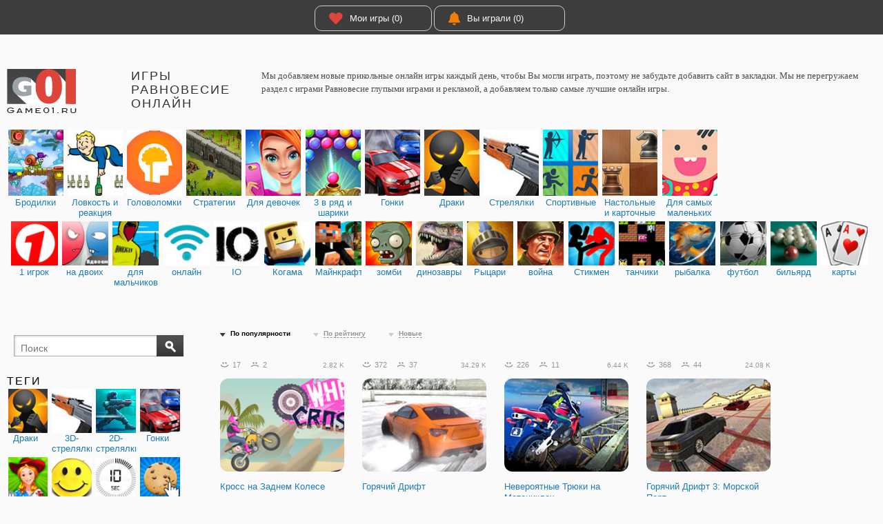

--- FILE ---
content_type: text/html; charset=UTF-8
request_url: http://cdn.game01.ru/Games/show/?typeM1=131&orderBy=0
body_size: 84477
content:
<!DOCTYPE html PUBLIC "-//W3C//DTD XHTML+RDFa 1.0//EN" "http://www.w3.org/MarkUp/DTD/xhtml-rdfa-1.dtd">
<html xmlns="http://www.w3.org/1999/xhtml" prefix="ya: http://webmaster.yandex.ru/vocabularies/">
<head>
 <meta charset="utf-8">
 <meta http-equiv="X-UA-Compatible" content="IE=edge">
 <title>✌ Игры Равновесие онлайн играть бесплатно на 146% в игры</title>
 <meta name="description" content="✌ Мы добавляем новые прикольные онлайн игры каждый день, чтобы Вы могли играть, поэтому не забудьте добавить сайт в закладки. Мы не перегружаем раздел с играми Равновесие глупыми играми и рекламой, а добавляем только самые лучшие онлайн игры.">

  <link rel="canonical" href="http://game01.ru/Games/show/?typeM1=131"/> 
 <meta property="og:type" content="game">
 <meta property="og:site_name" content="Играть только здесь - Game01.ru">
 <meta property="og:title" content="Игры Равновесие онлайн">
 <meta property="og:description" content=" Мы добавляем новые прикольные онлайн игры каждый день, чтобы Вы могли играть, поэтому не забудьте добавить сайт в закладки. Мы не перегружаем раздел с играми Равновесие глупыми играми и рекламой, а добавляем только самые лучшие онлайн игры.">
 <meta property="og:url" content="http://game01.ru/Games/show/?typeM1=131">
 <meta property="og:locale" content="ru_RU">
  <meta property="og:image" content="http://cdn.game01.ru/images/i/logo.png"> 
 <link rel="shortcut icon" type="image/ico" href="http://cdn.game01.ru/favicon.ico"/>
 <link rel="stylesheet" href="http://cdn.game01.ru/css/s_61.css">
<!--     <link rel="stylesheet" href="http://cdn.game01.ru/css/flash_button.css"> -->

  <link rel="stylesheet" href="http://cdn.game01.ru/css/2021_games.css">
 
 <script src="https://ajax.googleapis.com/ajax/libs/jquery/3.3.1/jquery.min.js"></script>
 <!-- cdn -->
 <script async src="http://cdn.game01.ru/scripts/jquery.cookie.min.js" type="text/javascript"></script>
 <script async src="http://cdn.game01.ru/scripts/v4/s4_9.js"></script>
 <script src="https://cdnjs.cloudflare.com/ajax/libs/jquery.lazyload/1.9.1/jquery.lazyload.min.js"></script>

 <script>$(function () {
 $("img.lazy").lazyload({threshold: 300, effect: "fadeIn"});
 });</script>

 <link rel="stylesheet prefetch" href="https://cdnjs.cloudflare.com/ajax/libs/font-awesome/5.15.3/css/all.min.css">

 
 <meta name="yandex-verification" content="293e7c50080944cc"/>
 <meta name='wmail-verification' content='dfc88e9aa89d2fe951ed0e63f9c8fa28'/>


 <!-- hb hb112 -->
</head>

<body>



<div class="content">
 <div class="topBannerWrap">
 <div class="topBanner googleBanner">

 <div style="display: flex; padding-right:0px;">


 <div class="BTN" style="width:170px"><a href="/Games/myFav/" class="round"><em class="fa fa-heart"
 style="color:#DD453A""></em>
 Мои игры (0) </a></div>

 <!--
 <div class="BTN" style="width:170px"><a href="/?top=all" class="round"><em class="fa fa-star" style="color:#FEC804" ></em>Лучшие игры</a></div>
 -->

 <div class="BTN"><a href="/Games/myPlay/" class="round"><em class="fa fa-bell" style="color:#F07E07"></em>Вы
 играли (0)</a></div>

 
 </div>
 </div>
</div>
 <div class="inner">

 <div class="login">
 <div class="rLogin">
 <!--
 <span class="dotLink" onclick="loginDrop.style.display=loginDrop.clientWidth?'':'block'">Войти</span>
 <div class="rLoginDrop" id="loginDrop">
 <div class="rLoginDropTitle">Войти через</div>
 <div class="rLoginInner">
 <a rel="nofollow"
 href="http://oauth.vk.com/authorize?client_id=2481892&redirect_uri=http://game01.ru/auth/callback/vkcallback.php&display=popup&scope=friends,photos&response_type=code"
 class="socIcons iconVK"></a>
 <a rel="nofollow"
 href="https://www.facebook.com/dialog/oauth?client_id=217931951667421&redirect_uri=http://game01.ru/auth/callback/fbcallback.php&response_type=code&"
 class="socIcons iconFB"></a>
 <a rel="nofollow"
 href="https://connect.mail.ru/oauth/authorize?client_id=733138&response_type=code&redirect_uri=http%3A%2F%2Fwww.game01.ru%2Fauth%2Fcallback%2Fmmcallback.php"
 class="socIcons iconMM"></a>
 <a rel="nofollow"
 href="http://www.odnoklassniki.ru/oauth/authorize?client_id=1135900416&response_type=code&redirect_uri=http%3A%2F%2Fgame01.ru%2Fauth%2Fcallback%2Fokcallback.php"
 class="socIcons iconOK"></a>
 </div>
 </div>
 -->
 </div>
 </div>
 <div class="head">
 <div class="head__l">
 <a href="/" class="logo"></a></div>
 <div class="head__c">
 <h1 class="slogan">Игры Равновесие онлайн</h1>
 <div class="topText">
 Мы добавляем новые прикольные онлайн игры каждый день, чтобы Вы могли играть, поэтому не забудьте добавить сайт в закладки. Мы не перегружаем раздел с играми Равновесие глупыми играми и рекламой, а добавляем только самые лучшие онлайн игры.
 <!--
 <div style="text-align:left;min-height:48px;padding-top:10px;">
 <div class="addthis_inline_share_toolbox" style="float:right;clear:none;"></div>
 <div xmlns:v="http://rdf.data-vocabulary.org/#">
 <ul><li style="display: inline;"><span typeof="v:Breadcrumb"><a href="/" rel="v:url" property="v:title">Главная</a> ›› </span></li>
 <li style="display: inline;"><span typeof="v:Breadcrumb"><a href="/?typeM1=569" rel="v:url" property="v:title">Для мальчиков</a> ›› </span> </li>
 <li style="display: inline;"><span typeof="v:Breadcrumb" class="crumbsnolink">Гонки</span></li>
 </ul>
 </div>
 </div>
-->
 </div>
 </div>
</div>
 <div class="div_header_menu">
 <div class="div_menu">

 <div class="row maxHeight120">

 
 <div class="dm dmi_120 "><a href="/Games/main/?tag=100"
 title="Бродилки" class="tooltip">
 <div class="mi " style="background-image: url('http://cdn.game01.ru/images/m/120/379.jpg')"></div>
 <div class="desc">
 <div class="master">Бродилки</div>
 <div class="slave">Прилючения платформеров Марио, улитки Боба</div>
 </div>
 </a></div>

 
 <div class="dm dmi_120 "><a href="/Games/main/?tag=200"
 title="Ловкость и реакция" class="tooltip">
 <div class="mi " style="background-image: url('http://cdn.game01.ru/images/m/120/415.jpg')"></div>
 <div class="desc">
 <div class="master">Ловкость и реакция</div>
 <div class="slave">Бегалки, кликеры и сумасшедшая скорость</div>
 </div>
 </a></div>

 
 <div class="dm dmi_120 "><a href="/Games/main/?tag=300"
 title="Головоломки" class="tooltip">
 <div class="mi " style="background-image: url('http://cdn.game01.ru/images/m/120/461.jpg')"></div>
 <div class="desc">
 <div class="master">Головоломки</div>
 <div class="slave">Пазлы, ребусы, поиск отличий и квестов</div>
 </div>
 </a></div>

 
 <div class="dm dmi_120 "><a href="/Games/main/?tag=500"
 title="Стратегии" class="tooltip">
 <div class="mi " style="background-image: url('http://cdn.game01.ru/images/m/120/412.jpg')"></div>
 <div class="desc">
 <div class="master">Стратегии</div>
 <div class="slave">Стратегия и защита дорожки, менеджер и ферма</div>
 </div>
 </a></div>

 
 <div class="dm dmi_120 "><a href="/Games/main/?tag=600"
 title="Для девочек" class="tooltip">
 <div class="mi " style="background-image: url('http://cdn.game01.ru/images/m/120/246.jpg')"></div>
 <div class="desc">
 <div class="master">Для девочек</div>
 <div class="slave">Одевалки, готовка, уход за домом и принцессы</div>
 </div>
 </a></div>

 
 <div class="dm dmi_120 "><a href="/Games/main/?tag=930"
 title="3 в ряд и шарики" class="tooltip">
 <div class="mi " style="background-image: url('http://cdn.game01.ru/images/m/120/163.jpg')"></div>
 <div class="desc">
 <div class="master">3 в ряд и шарики</div>
 <div class="slave">Зума, 3 в ряд и игры с шариками</div>
 </div>
 </a></div>

 
 <div class="dm dmi_120 "><a href="/Games/main/?tag=700"
 title="Гонки" class="tooltip">
 <div class="mi " style="background-image: url('http://cdn.game01.ru/images/m/120/346.jpg')"></div>
 <div class="desc">
 <div class="master">Гонки</div>
 <div class="slave">На одного и двух игроков. 3D и 2D гонки</div>
 </div>
 </a></div>

 
 <div class="dm dmi_120 "><a href="/Games/main/?tag=800"
 title="Драки" class="tooltip">
 <div class="mi " style="background-image: url('http://cdn.game01.ru/images/m/120/226.jpg')"></div>
 <div class="desc">
 <div class="master">Драки</div>
 <div class="slave">Раздел в оторый мы ищем самые крутые файтинги</div>
 </div>
 </a></div>

 
 <div class="dm dmi_120 "><a href="/Games/main/?tag=900"
 title="Стрелялки" class="tooltip">
 <div class="mi " style="background-image: url('http://cdn.game01.ru/images/m/120/377.jpg')"></div>
 <div class="desc">
 <div class="master">Стрелялки</div>
 <div class="slave">2D и 3D стрелялки, снайперские игры и шутеры</div>
 </div>
 </a></div>

 
 <div class="dm dmi_120 "><a href="/Games/main/?tag=910"
 title="Спортивные" class="tooltip">
 <div class="mi " style="background-image: url('http://cdn.game01.ru/images/m/120/397.jpg')"></div>
 <div class="desc">
 <div class="master">Спортивные</div>
 <div class="slave">Игры с мячем и рыбалка</div>
 </div>
 </a></div>

 
 <div class="dm dmi_120 "><a href="/Games/main/?tag=920"
 title="Настольные и карточные" class="tooltip">
 <div class="mi " style="background-image: url('http://cdn.game01.ru/images/m/120/175.jpg')"></div>
 <div class="desc">
 <div class="master">Настольные и карточные</div>
 <div class="slave">Шахматы и нарды, карты и пасьянсы</div>
 </div>
 </a></div>

 
 <div class="dm dmi_120 "><a href="/Games/main/?tag=400"
 title="Для самых маленьких" class="tooltip">
 <div class="mi " style="background-image: url('http://cdn.game01.ru/images/m/120/565.jpg')"></div>
 <div class="desc">
 <div class="master">Для самых маленьких</div>
 <div class="slave">Простые и обучающие игры</div>
 </div>
 </a></div>

  </div>

  <!--  active maxHeight60_tags maxHeight60 -->
 <div class="row maxHeight60">
 <div class="title">
 <span class="h4"></span>
 <span class="title_span"> </span>
 <span class="title_span"> </span>
 <span class="title_span"> </span>
 </div>
  <div class="dm dmi_60  "><a href="/Games/show/?typeM1=111" title="1 игрок"
 class="tooltip">
 <div class="mi " style="background-image: url('http://cdn.game01.ru/images/m/60/111.jpg')"></div>
 <div class="desc">
 <div class="master">1 игрок</div>
 <div class="slave"></div>
 </div>
 </a></div>
  <div class="dm dmi_60  "><a href="/Games/show/?typeM1=112" title="на двоих"
 class="tooltip">
 <div class="mi " style="background-image: url('http://cdn.game01.ru/images/m/60/112.jpg')"></div>
 <div class="desc">
 <div class="master">на двоих</div>
 <div class="slave"></div>
 </div>
 </a></div>
  <div class="dm dmi_60  "><a href="/Games/show/?typeM1=569" title="для мальчиков"
 class="tooltip">
 <div class="mi " style="background-image: url('http://cdn.game01.ru/images/m/60/569.jpg')"></div>
 <div class="desc">
 <div class="master">для мальчиков</div>
 <div class="slave"></div>
 </div>
 </a></div>
  <div class="dm dmi_60  "><a href="/Games/show/?typeM1=311" title="онлайн"
 class="tooltip">
 <div class="mi " style="background-image: url('http://cdn.game01.ru/images/m/60/311.jpg')"></div>
 <div class="desc">
 <div class="master">онлайн</div>
 <div class="slave"></div>
 </div>
 </a></div>
  <div class="dm dmi_60  "><a href="/Games/show/?typeM1=753" title="IO"
 class="tooltip">
 <div class="mi " style="background-image: url('http://cdn.game01.ru/images/m/60/753.jpg')"></div>
 <div class="desc">
 <div class="master">IO</div>
 <div class="slave"></div>
 </div>
 </a></div>
  <div class="dm dmi_60  "><a href="/Games/show/?typeM1=760" title="Когама"
 class="tooltip">
 <div class="mi " style="background-image: url('http://cdn.game01.ru/images/m/60/760.jpg')"></div>
 <div class="desc">
 <div class="master">Когама</div>
 <div class="slave"></div>
 </div>
 </a></div>
  <div class="dm dmi_60  "><a href="/Games/show/?typeM1=649" title="Майнкрафт"
 class="tooltip">
 <div class="mi " style="background-image: url('http://cdn.game01.ru/images/m/60/649.jpg')"></div>
 <div class="desc">
 <div class="master">Майнкрафт</div>
 <div class="slave"></div>
 </div>
 </a></div>
  <div class="dm dmi_60  "><a href="/Games/show/?typeM1=459" title="зомби"
 class="tooltip">
 <div class="mi " style="background-image: url('http://cdn.game01.ru/images/m/60/459.jpg')"></div>
 <div class="desc">
 <div class="master">зомби</div>
 <div class="slave"></div>
 </div>
 </a></div>
  <div class="dm dmi_60  "><a href="/Games/show/?typeM1=195" title="динозавры"
 class="tooltip">
 <div class="mi " style="background-image: url('http://cdn.game01.ru/images/m/60/195.jpg')"></div>
 <div class="desc">
 <div class="master">динозавры</div>
 <div class="slave"></div>
 </div>
 </a></div>
  <div class="dm dmi_60  "><a href="/Games/show/?typeM1=275" title="Рыцари"
 class="tooltip">
 <div class="mi " style="background-image: url('http://cdn.game01.ru/images/m/60/275.jpg')"></div>
 <div class="desc">
 <div class="master">Рыцари</div>
 <div class="slave"></div>
 </div>
 </a></div>
  <div class="dm dmi_60  "><a href="/Games/show/?typeM1=448" title="война"
 class="tooltip">
 <div class="mi " style="background-image: url('http://cdn.game01.ru/images/m/60/448.jpg')"></div>
 <div class="desc">
 <div class="master">война</div>
 <div class="slave"></div>
 </div>
 </a></div>
  <div class="dm dmi_60  "><a href="/Games/show/?typeM1=399" title="Стикмен"
 class="tooltip">
 <div class="mi " style="background-image: url('http://cdn.game01.ru/images/m/60/399.jpg')"></div>
 <div class="desc">
 <div class="master">Стикмен</div>
 <div class="slave"></div>
 </div>
 </a></div>
  <div class="dm dmi_60  "><a href="/Games/show/?typeM1=425" title="танчики"
 class="tooltip">
 <div class="mi " style="background-image: url('http://cdn.game01.ru/images/m/60/425.jpg')"></div>
 <div class="desc">
 <div class="master">танчики</div>
 <div class="slave"></div>
 </div>
 </a></div>
  <div class="dm dmi_60  "><a href="/Games/show/?typeM1=232" title="рыбалка"
 class="tooltip">
 <div class="mi " style="background-image: url('http://cdn.game01.ru/images/m/60/232.jpg')"></div>
 <div class="desc">
 <div class="master">рыбалка</div>
 <div class="slave"></div>
 </div>
 </a></div>
  <div class="dm dmi_60  "><a href="/Games/show/?typeM1=238" title="футбол"
 class="tooltip">
 <div class="mi " style="background-image: url('http://cdn.game01.ru/images/m/60/238.jpg')"></div>
 <div class="desc">
 <div class="master">футбол</div>
 <div class="slave"></div>
 </div>
 </a></div>
  <div class="dm dmi_60  "><a href="/Games/show/?typeM1=145" title="бильярд"
 class="tooltip">
 <div class="mi " style="background-image: url('http://cdn.game01.ru/images/m/60/145.jpg')"></div>
 <div class="desc">
 <div class="master">бильярд</div>
 <div class="slave"></div>
 </div>
 </a></div>
  <div class="dm dmi_60  "><a href="/Games/show/?typeM1=169" title="карты"
 class="tooltip">
 <div class="mi " style="background-image: url('http://cdn.game01.ru/images/m/60/169.jpg')"></div>
 <div class="desc">
 <div class="master">карты</div>
 <div class="slave"></div>
 </div>
 </a></div>
  </div>
 
 
 
 


 </div>
</div>
 <div class="main">
 <div class="main__l">
 <div class="slidebar">

 <div class="searchBlock">
 <form action="/Games/show/" id="searchForm" method="POST">
 <div class="searchBlockZomm" onclick="searchForm.submit();"></div>
 <div class="searchWrap">
 <input name="what" value="" type="text" placeholder="Поиск">
 </div>
 </form>
 </div>

 <div style="clear:both;"></div>
 <div class="div_left_menu"><div class="div_menu">
   <div class="row">
 <div class="title">
 <h3>Теги</h3>
 </div>
 </div>
 <div class="row">
  <div class="dm dmi_60"><a href="/Games/show/?typeM1=226" title=Драки" class="tooltip">
 <div class="mi " style="background-image: url('/images/m/60/226.jpg')"></div>
 <div class="desc">
 <div class="master">Драки <em></em></div>
 </div>
 </a></div>
  <div class="dm dmi_60"><a href="/Games/show/?typeM1=377" title=3D-стрелялки" class="tooltip">
 <div class="mi " style="background-image: url('/images/m/60/377.jpg')"></div>
 <div class="desc">
 <div class="master">3D-стрелялки <em></em></div>
 </div>
 </a></div>
  <div class="dm dmi_60"><a href="/Games/show/?typeM1=677" title=2D-стрелялки" class="tooltip">
 <div class="mi " style="background-image: url('/images/m/60/677.jpg')"></div>
 <div class="desc">
 <div class="master">2D-стрелялки <em></em></div>
 </div>
 </a></div>
  <div class="dm dmi_60"><a href="/Games/show/?typeM1=346" title=Гонки" class="tooltip">
 <div class="mi " style="background-image: url('/images/m/60/346.jpg')"></div>
 <div class="desc">
 <div class="master">Гонки <em></em></div>
 </div>
 </a></div>
  <div class="dm dmi_60"><a href="/Games/show/?typeM1=225" title=Веселая Ферма" class="tooltip">
 <div class="mi " style="background-image: url('/images/m/60/225.jpg')"></div>
 <div class="desc">
 <div class="master">Веселая Ферма <em></em></div>
 </div>
 </a></div>
  <div class="dm dmi_60"><a href="/Games/show/?typeM1=242" title=Приколы" class="tooltip">
 <div class="mi " style="background-image: url('/images/m/60/242.jpg')"></div>
 <div class="desc">
 <div class="master">Приколы <em></em></div>
 </div>
 </a></div>
  <div class="dm dmi_60"><a href="/Games/show/?typeM1=433" title=Игры на время" class="tooltip">
 <div class="mi " style="background-image: url('/images/m/60/433.jpg')"></div>
 <div class="desc">
 <div class="master">Игры на время <em></em></div>
 </div>
 </a></div>
  <div class="dm dmi_60"><a href="/Games/show/?typeM1=708" title=Кликеры" class="tooltip">
 <div class="mi " style="background-image: url('/images/m/60/708.jpg')"></div>
 <div class="desc">
 <div class="master">Кликеры <em></em></div>
 </div>
 </a></div>
  <div class="dm dmi_60"><a href="/Games/show/?typeM1=412" title=Стратегия" class="tooltip">
 <div class="mi " style="background-image: url('/images/m/60/412.jpg')"></div>
 <div class="desc">
 <div class="master">Стратегия <em></em></div>
 </div>
 </a></div>
  <div class="dm dmi_60"><a href="/Games/show/?typeM1=434" title=Защита башни" class="tooltip">
 <div class="mi " style="background-image: url('/images/m/60/434.jpg')"></div>
 <div class="desc">
 <div class="master">Защита башни <em></em></div>
 </div>
 </a></div>
  <div class="dm dmi_60"><a href="/Games/show/?typeM1=297" title=Мотоциклы" class="tooltip">
 <div class="mi " style="background-image: url('/images/m/60/297.jpg')"></div>
 <div class="desc">
 <div class="master">Мотоциклы <em></em></div>
 </div>
 </a></div>
  <div class="dm dmi_60"><a href="/Games/show/?typeM1=387" title=Змейка" class="tooltip">
 <div class="mi " style="background-image: url('/images/m/60/387.jpg')"></div>
 <div class="desc">
 <div class="master">Змейка <em></em></div>
 </div>
 </a></div>
  <div class="dm dmi_60"><a href="/Games/show/?typeM1=593" title=Звездные войны" class="tooltip">
 <div class="mi " style="background-image: url('/images/m/60/593.jpg')"></div>
 <div class="desc">
 <div class="master">Звездные войны <em></em></div>
 </div>
 </a></div>
  <div class="dm dmi_60"><a href="/Games/show/?typeM1=649" title=Майнкрафт" class="tooltip">
 <div class="mi " style="background-image: url('/images/m/60/649.jpg')"></div>
 <div class="desc">
 <div class="master">Майнкрафт <em></em></div>
 </div>
 </a></div>
  <div class="dm dmi_60"><a href="/Games/show/?typeM1=760" title=Когама" class="tooltip">
 <div class="mi " style="background-image: url('/images/m/60/760.jpg')"></div>
 <div class="desc">
 <div class="master">Когама <em></em></div>
 </div>
 </a></div>
  <div class="dm dmi_60"><a href="/Games/show/?typeM1=457" title=Червячки" class="tooltip">
 <div class="mi " style="background-image: url('/images/m/60/457.jpg')"></div>
 <div class="desc">
 <div class="master">Червячки <em></em></div>
 </div>
 </a></div>
  <div class="dm dmi_60"><a href="/Games/show/?typeM1=568" title=Лего" class="tooltip">
 <div class="mi " style="background-image: url('/images/m/60/568.jpg')"></div>
 <div class="desc">
 <div class="master">Лего <em></em></div>
 </div>
 </a></div>
  <div class="dm dmi_60"><a href="/Games/show/?typeM1=791" title=Лего Сити" class="tooltip">
 <div class="mi " style="background-image: url('/images/m/60/791.jpg')"></div>
 <div class="desc">
 <div class="master">Лего Сити <em></em></div>
 </div>
 </a></div>
  <div class="dm dmi_60"><a href="/Games/show/?typeM1=794" title=Лего Нексо Найтс" class="tooltip">
 <div class="mi " style="background-image: url('/images/m/60/794.jpg')"></div>
 <div class="desc">
 <div class="master">Лего Нексо Найтс <em></em></div>
 </div>
 </a></div>
  <div class="dm dmi_60"><a href="/Games/show/?typeM1=562" title=Принцессы Диснея" class="tooltip">
 <div class="mi " style="background-image: url('/images/m/60/562.jpg')"></div>
 <div class="desc">
 <div class="master">Принцессы Диснея <em></em></div>
 </div>
 </a></div>
  <div class="dm dmi_60"><a href="/Games/show/?typeM1=497" title=Малышка Хейзел" class="tooltip">
 <div class="mi " style="background-image: url('/images/m/60/497.jpg')"></div>
 <div class="desc">
 <div class="master">Малышка Хейзел <em></em></div>
 </div>
 </a></div>
  <div class="dm dmi_60"><a href="/Games/show/?typeM1=582" title=Свинка Пеппа" class="tooltip">
 <div class="mi " style="background-image: url('/images/m/60/582.jpg')"></div>
 <div class="desc">
 <div class="master">Свинка Пеппа <em></em></div>
 </div>
 </a></div>
  <div class="dm dmi_60"><a href="/Games/show/?typeM1=800" title=Зверополис" class="tooltip">
 <div class="mi " style="background-image: url('/images/m/60/800.jpg')"></div>
 <div class="desc">
 <div class="master">Зверополис <em></em></div>
 </div>
 </a></div>
  <div class="dm dmi_60"><a href="/Games/show/?typeM1=560" title=Литл Пони Дружба" class="tooltip">
 <div class="mi " style="background-image: url('/images/m/60/560.jpg')"></div>
 <div class="desc">
 <div class="master">Литл Пони Дружба <em></em></div>
 </div>
 </a></div>
  <div class="dm dmi_60"><a href="/Games/show/?typeM1=473" title=Даша путешественница" class="tooltip">
 <div class="mi " style="background-image: url('/images/m/60/473.jpg')"></div>
 <div class="desc">
 <div class="master">Даша путешественница <em></em></div>
 </div>
 </a></div>
  <div class="dm dmi_60"><a href="/Games/show/?typeM1=646" title=Холодное сердце" class="tooltip">
 <div class="mi " style="background-image: url('/images/m/60/646.jpg')"></div>
 <div class="desc">
 <div class="master">Холодное сердце <em></em></div>
 </div>
 </a></div>
  <div class="dm dmi_60"><a href="/Games/show/?typeM1=474" title=Барби" class="tooltip">
 <div class="mi " style="background-image: url('/images/m/60/474.jpg')"></div>
 <div class="desc">
 <div class="master">Барби <em></em></div>
 </div>
 </a></div>
  <div class="dm dmi_60"><a href="/Games/show/?typeM1=581" title=Эквестрия герлз" class="tooltip">
 <div class="mi " style="background-image: url('/images/m/60/581.jpg')"></div>
 <div class="desc">
 <div class="master">Эквестрия герлз <em></em></div>
 </div>
 </a></div>
  <div class="dm dmi_60"><a href="/Games/show/?typeM1=787" title=Эльза из Холодного сердца" class="tooltip">
 <div class="mi " style="background-image: url('/images/m/60/787.jpg')"></div>
 <div class="desc">
 <div class="master">Эльза из Холодного сердца <em></em></div>
 </div>
 </a></div>
  <div class="dm dmi_60"><a href="/Games/show/?typeM1=781" title=Кухня Сары" class="tooltip">
 <div class="mi " style="background-image: url('/images/m/60/781.jpg')"></div>
 <div class="desc">
 <div class="master">Кухня Сары <em></em></div>
 </div>
 </a></div>
  <div class="dm dmi_60"><a href="/Games/show/?typeM1=470" title=Винкс" class="tooltip">
 <div class="mi " style="background-image: url('/images/m/60/470.jpg')"></div>
 <div class="desc">
 <div class="master">Винкс <em></em></div>
 </div>
 </a></div>
  <div class="dm dmi_60"><a href="/Games/show/?typeM1=388" title=Снайпер" class="tooltip">
 <div class="mi " style="background-image: url('/images/m/60/388.jpg')"></div>
 <div class="desc">
 <div class="master">Снайпер <em></em></div>
 </div>
 </a></div>
  <div class="dm dmi_60"><a href="/Games/show/?typeM1=172" title=Защита замка" class="tooltip">
 <div class="mi " style="background-image: url('/images/m/60/172.jpg')"></div>
 <div class="desc">
 <div class="master">Защита замка <em></em></div>
 </div>
 </a></div>
  <div class="dm dmi_60"><a href="/Games/show/?typeM1=156" title=Лук" class="tooltip">
 <div class="mi " style="background-image: url('/images/m/60/156.jpg')"></div>
 <div class="desc">
 <div class="master">Лук <em></em></div>
 </div>
 </a></div>
  <div class="dm dmi_60"><a href="/Games/show/?typeM1=321" title=Парковка" class="tooltip">
 <div class="mi " style="background-image: url('/images/m/60/321.jpg')"></div>
 <div class="desc">
 <div class="master">Парковка <em></em></div>
 </div>
 </a></div>
  <div class="dm dmi_60"><a href="/Games/show/?typeM1=835" title=Троллфейс" class="tooltip">
 <div class="mi " style="background-image: url('/images/m/60/835.jpg')"></div>
 <div class="desc">
 <div class="master">Троллфейс <em></em></div>
 </div>
 </a></div>
  <div class="dm dmi_60"><a href="/Games/show/?typeM1=839" title=Машина Ест Машину" class="tooltip">
 <div class="mi " style="background-image: url('/images/m/60/839.jpg')"></div>
 <div class="desc">
 <div class="master">Машина Ест Машину <em></em></div>
 </div>
 </a></div>
  <div class="dm dmi_60"><a href="/Games/show/?typeM1=315" title=Ниндзя" class="tooltip">
 <div class="mi " style="background-image: url('/images/m/60/315.jpg')"></div>
 <div class="desc">
 <div class="master">Ниндзя <em></em></div>
 </div>
 </a></div>
  <div class="dm dmi_60"><a href="/Games/show/?typeM1=198" title=Драконы" class="tooltip">
 <div class="mi " style="background-image: url('/images/m/60/198.jpg')"></div>
 <div class="desc">
 <div class="master">Драконы <em></em></div>
 </div>
 </a></div>
  <div class="dm dmi_60"><a href="/Games/show/?typeM1=643" title=Джипы" class="tooltip">
 <div class="mi " style="background-image: url('/images/m/60/643.jpg')"></div>
 <div class="desc">
 <div class="master">Джипы <em></em></div>
 </div>
 </a></div>
  <div class="dm dmi_60"><a href="/Games/show/?typeM1=354" title=Роботы" class="tooltip">
 <div class="mi " style="background-image: url('/images/m/60/354.jpg')"></div>
 <div class="desc">
 <div class="master">Роботы <em></em></div>
 </div>
 </a></div>
  <div class="dm dmi_60"><a href="/Games/show/?typeM1=357" title=РПГ" class="tooltip">
 <div class="mi " style="background-image: url('/images/m/60/357.jpg')"></div>
 <div class="desc">
 <div class="master">РПГ <em></em></div>
 </div>
 </a></div>
  <div class="dm dmi_60"><a href="/Games/show/?typeM1=567" title=Старые" class="tooltip">
 <div class="mi " style="background-image: url('/images/m/60/567.jpg')"></div>
 <div class="desc">
 <div class="master">Старые <em></em></div>
 </div>
 </a></div>
  <div class="dm dmi_60"><a href="/Games/show/?typeM1=647" title=Лего Ниндзяго" class="tooltip">
 <div class="mi " style="background-image: url('/images/m/60/647.jpg')"></div>
 <div class="desc">
 <div class="master">Лего Ниндзяго <em></em></div>
 </div>
 </a></div>
  <div class="dm dmi_60"><a href="/Games/show/?typeM1=472" title=Бен 10" class="tooltip">
 <div class="mi " style="background-image: url('/images/m/60/472.jpg')"></div>
 <div class="desc">
 <div class="master">Бен 10 <em></em></div>
 </div>
 </a></div>
  <div class="dm dmi_60"><a href="/Games/show/?typeM1=622" title=Мстители" class="tooltip">
 <div class="mi " style="background-image: url('/images/m/60/622.jpg')"></div>
 <div class="desc">
 <div class="master">Мстители <em></em></div>
 </div>
 </a></div>
  <div class="dm dmi_60"><a href="/Games/show/?typeM1=471" title=Человек-паук" class="tooltip">
 <div class="mi " style="background-image: url('/images/m/60/471.jpg')"></div>
 <div class="desc">
 <div class="master">Человек-паук <em></em></div>
 </div>
 </a></div>
  <div class="dm dmi_60"><a href="/Games/show/?typeM1=571" title=Пираты" class="tooltip">
 <div class="mi " style="background-image: url('/images/m/60/571.jpg')"></div>
 <div class="desc">
 <div class="master">Пираты <em></em></div>
 </div>
 </a></div>
  <div class="dm dmi_60"><a href="/Games/show/?typeM1=399" title=Стикмен" class="tooltip">
 <div class="mi " style="background-image: url('/images/m/60/399.jpg')"></div>
 <div class="desc">
 <div class="master">Стикмен <em></em></div>
 </div>
 </a></div>
  <div class="dm dmi_60"><a href="/Games/show/?typeM1=579" title=ГТА" class="tooltip">
 <div class="mi " style="background-image: url('/images/m/60/579.jpg')"></div>
 <div class="desc">
 <div class="master">ГТА <em></em></div>
 </div>
 </a></div>
  <div class="dm dmi_60"><a href="/Games/show/?typeM1=394" title=Космос" class="tooltip">
 <div class="mi " style="background-image: url('/images/m/60/394.jpg')"></div>
 <div class="desc">
 <div class="master">Космос <em></em></div>
 </div>
 </a></div>
  <div class="dm dmi_60"><a href="/Games/show/?typeM1=288" title=Лабиринты" class="tooltip">
 <div class="mi " style="background-image: url('/images/m/60/288.jpg')"></div>
 <div class="desc">
 <div class="master">Лабиринты <em></em></div>
 </div>
 </a></div>
  <div class="dm dmi_60"><a href="/Games/show/?typeM1=153" title=Бомба" class="tooltip">
 <div class="mi " style="background-image: url('/images/m/60/153.jpg')"></div>
 <div class="desc">
 <div class="master">Бомба <em></em></div>
 </div>
 </a></div>
  <div class="dm dmi_60"><a href="/Games/show/?typeM1=396" title=Космические корабли" class="tooltip">
 <div class="mi " style="background-image: url('/images/m/60/396.jpg')"></div>
 <div class="desc">
 <div class="master">Космические корабли <em></em></div>
 </div>
 </a></div>
  <div class="dm dmi_60"><a href="/Games/show/?typeM1=151" title=Настольные игры" class="tooltip">
 <div class="mi " style="background-image: url('/images/m/60/151.jpg')"></div>
 <div class="desc">
 <div class="master">Настольные игры <em></em></div>
 </div>
 </a></div>
  <div class="dm dmi_60"><a href="/Games/show/?typeM1=152" title=Корабли" class="tooltip">
 <div class="mi " style="background-image: url('/images/m/60/152.jpg')"></div>
 <div class="desc">
 <div class="master">Корабли <em></em></div>
 </div>
 </a></div>
  <div class="dm dmi_60"><a href="/Games/show/?typeM1=125" title=Арканоид" class="tooltip">
 <div class="mi " style="background-image: url('/images/m/60/125.jpg')"></div>
 <div class="desc">
 <div class="master">Арканоид <em></em></div>
 </div>
 </a></div>
  <div class="dm dmi_60"><a href="/Games/show/?typeM1=479" title=Огонь и вода" class="tooltip">
 <div class="mi " style="background-image: url('/images/m/60/479.jpg')"></div>
 <div class="desc">
 <div class="master">Огонь и вода <em></em></div>
 </div>
 </a></div>
  <div class="dm dmi_60"><a href="/Games/show/?typeM1=374" title=Акулы" class="tooltip">
 <div class="mi " style="background-image: url('/images/m/60/374.jpg')"></div>
 <div class="desc">
 <div class="master">Акулы <em></em></div>
 </div>
 </a></div>
  <div class="dm dmi_60"><a href="/Games/show/?typeM1=355" title=Ракеты" class="tooltip">
 <div class="mi " style="background-image: url('/images/m/60/355.jpg')"></div>
 <div class="desc">
 <div class="master">Ракеты <em></em></div>
 </div>
 </a></div>
  <div class="dm dmi_60"><a href="/Games/show/?typeM1=229" title=Шутеры" class="tooltip">
 <div class="mi " style="background-image: url('/images/m/60/229.jpg')"></div>
 <div class="desc">
 <div class="master">Шутеры <em></em></div>
 </div>
 </a></div>
  <div class="dm dmi_60"><a href="/Games/show/?typeM1=759" title=Мотоциклы в грязи" class="tooltip">
 <div class="mi " style="background-image: url('/images/m/60/759.jpg')"></div>
 <div class="desc">
 <div class="master">Мотоциклы в грязи <em></em></div>
 </div>
 </a></div>
  <div class="dm dmi_60"><a href="/Games/show/?typeM1=124" title=Аркады" class="tooltip">
 <div class="mi " style="background-image: url('/images/m/60/124.jpg')"></div>
 <div class="desc">
 <div class="master">Аркады <em></em></div>
 </div>
 </a></div>
  <div class="dm dmi_60"><a href="/Games/show/?typeM1=168" title=Машины" class="tooltip">
 <div class="mi " style="background-image: url('/images/m/60/168.jpg')"></div>
 <div class="desc">
 <div class="master">Машины <em></em></div>
 </div>
 </a></div>
  <div class="dm dmi_60"><a href="/Games/show/?typeM1=782" title=Роботы динозавры" class="tooltip">
 <div class="mi " style="background-image: url('/images/m/60/782.jpg')"></div>
 <div class="desc">
 <div class="master">Роботы динозавры <em></em></div>
 </div>
 </a></div>
  <div class="dm dmi_60"><a href="/Games/show/?typeM1=343" title=Квадроциклы" class="tooltip">
 <div class="mi " style="background-image: url('/images/m/60/343.jpg')"></div>
 <div class="desc">
 <div class="master">Квадроциклы <em></em></div>
 </div>
 </a></div>
  <div class="dm dmi_60"><a href="/Games/show/?typeM1=716" title=Маленькие машинки" class="tooltip">
 <div class="mi " style="background-image: url('/images/m/60/716.jpg')"></div>
 <div class="desc">
 <div class="master">Маленькие машинки <em></em></div>
 </div>
 </a></div>
  <div class="dm dmi_60"><a href="/Games/show/?typeM1=589" title=Покемоны" class="tooltip">
 <div class="mi " style="background-image: url('/images/m/60/589.jpg')"></div>
 <div class="desc">
 <div class="master">Покемоны <em></em></div>
 </div>
 </a></div>
  <div class="dm dmi_60"><a href="/Games/show/?typeM1=477" title=Аватар" class="tooltip">
 <div class="mi " style="background-image: url('/images/m/60/477.jpg')"></div>
 <div class="desc">
 <div class="master">Аватар <em></em></div>
 </div>
 </a></div>
  <div class="dm dmi_60"><a href="/Games/show/?typeM1=476" title=Бэтмен" class="tooltip">
 <div class="mi " style="background-image: url('/images/m/60/476.jpg')"></div>
 <div class="desc">
 <div class="master">Бэтмен <em></em></div>
 </div>
 </a></div>
  <div class="dm dmi_60"><a href="/Games/show/?typeM1=575" title=Финес и Ферб" class="tooltip">
 <div class="mi " style="background-image: url('/images/m/60/575.jpg')"></div>
 <div class="desc">
 <div class="master">Финес и Ферб <em></em></div>
 </div>
 </a></div>
  <div class="dm dmi_60"><a href="/Games/show/?typeM1=617" title=Супермен" class="tooltip">
 <div class="mi " style="background-image: url('/images/m/60/617.jpg')"></div>
 <div class="desc">
 <div class="master">Супермен <em></em></div>
 </div>
 </a></div>
  <div class="dm dmi_60"><a href="/Games/show/?typeM1=623" title=Халк" class="tooltip">
 <div class="mi " style="background-image: url('/images/m/60/623.jpg')"></div>
 <div class="desc">
 <div class="master">Халк <em></em></div>
 </div>
 </a></div>
  <div class="dm dmi_60"><a href="/Games/show/?typeM1=266" title=Джедаи" class="tooltip">
 <div class="mi " style="background-image: url('/images/m/60/266.jpg')"></div>
 <div class="desc">
 <div class="master">Джедаи <em></em></div>
 </div>
 </a></div>
  <div class="dm dmi_60"><a href="/Games/show/?typeM1=121" title=Пришельцы" class="tooltip">
 <div class="mi " style="background-image: url('/images/m/60/121.jpg')"></div>
 <div class="desc">
 <div class="master">Пришельцы <em></em></div>
 </div>
 </a></div>
  <div class="dm dmi_60"><a href="/Games/show/?typeM1=732" title=Драгонболл Зет" class="tooltip">
 <div class="mi " style="background-image: url('/images/m/60/732.jpg')"></div>
 <div class="desc">
 <div class="master">Драгонболл Зет <em></em></div>
 </div>
 </a></div>
  <div class="dm dmi_60"><a href="/Games/show/?typeM1=798" title=Юные Титаны" class="tooltip">
 <div class="mi " style="background-image: url('/images/m/60/798.jpg')"></div>
 <div class="desc">
 <div class="master">Юные Титаны <em></em></div>
 </div>
 </a></div>
  <div class="dm dmi_60"><a href="/Games/show/?typeM1=295" title=Монстры" class="tooltip">
 <div class="mi " style="background-image: url('/images/m/60/295.jpg')"></div>
 <div class="desc">
 <div class="master">Монстры <em></em></div>
 </div>
 </a></div>
  <div class="dm dmi_60"><a href="/Games/show/?typeM1=113" title=3D" class="tooltip">
 <div class="mi " style="background-image: url('/images/m/60/113.jpg')"></div>
 <div class="desc">
 <div class="master">3D <em></em></div>
 </div>
 </a></div>
  <div class="dm dmi_60"><a href="/Games/show/?typeM1=283" title=Магия" class="tooltip">
 <div class="mi " style="background-image: url('/images/m/60/283.jpg')"></div>
 <div class="desc">
 <div class="master">Магия <em></em></div>
 </div>
 </a></div>
  <div class="dm dmi_60"><a href="/Games/show/?typeM1=367" title=Страшные" class="tooltip">
 <div class="mi " style="background-image: url('/images/m/60/367.jpg')"></div>
 <div class="desc">
 <div class="master">Страшные <em></em></div>
 </div>
 </a></div>
  <div class="dm dmi_60"><a href="/Games/show/?typeM1=454" title=Ведьмы" class="tooltip">
 <div class="mi " style="background-image: url('/images/m/60/454.jpg')"></div>
 <div class="desc">
 <div class="master">Ведьмы <em></em></div>
 </div>
 </a></div>
  <div class="dm dmi_60"><a href="/Games/show/?typeM1=142" title=Пиво" class="tooltip">
 <div class="mi " style="background-image: url('/images/m/60/142.jpg')"></div>
 <div class="desc">
 <div class="master">Пиво <em></em></div>
 </div>
 </a></div>
  <div class="dm dmi_60"><a href="/Games/show/?typeM1=154" title=Бомбермен" class="tooltip">
 <div class="mi " style="background-image: url('/images/m/60/154.jpg')"></div>
 <div class="desc">
 <div class="master">Бомбермен <em></em></div>
 </div>
 </a></div>
  <div class="dm dmi_60"><a href="/Games/show/?typeM1=435" title=Поезда" class="tooltip">
 <div class="mi " style="background-image: url('/images/m/60/435.jpg')"></div>
 <div class="desc">
 <div class="master">Поезда <em></em></div>
 </div>
 </a></div>
  <div class="dm dmi_60"><a href="/Games/show/?typeM1=611" title=Аниме" class="tooltip">
 <div class="mi " style="background-image: url('/images/m/60/611.jpg')"></div>
 <div class="desc">
 <div class="master">Аниме <em></em></div>
 </div>
 </a></div>
  <div class="dm dmi_60"><a href="/Games/show/?typeM1=609" title=Вампиры" class="tooltip">
 <div class="mi " style="background-image: url('/images/m/60/609.jpg')"></div>
 <div class="desc">
 <div class="master">Вампиры <em></em></div>
 </div>
 </a></div>
  <div class="dm dmi_60"><a href="/Games/show/?typeM1=764" title=Выживание" class="tooltip">
 <div class="mi " style="background-image: url('/images/m/60/764.jpg')"></div>
 <div class="desc">
 <div class="master">Выживание <em></em></div>
 </div>
 </a></div>
  <div class="dm dmi_60"><a href="/Games/show/?typeM1=755" title=Паркур" class="tooltip">
 <div class="mi " style="background-image: url('/images/m/60/755.jpg')"></div>
 <div class="desc">
 <div class="master">Паркур <em></em></div>
 </div>
 </a></div>
  <div class="dm dmi_60"><a href="/Games/show/?typeM1=766" title=Автобус" class="tooltip">
 <div class="mi " style="background-image: url('/images/m/60/766.jpg')"></div>
 <div class="desc">
 <div class="master">Автобус <em></em></div>
 </div>
 </a></div>
  <div class="dm dmi_60"><a href="/Games/show/?typeM1=765" title=Такси" class="tooltip">
 <div class="mi " style="background-image: url('/images/m/60/765.jpg')"></div>
 <div class="desc">
 <div class="master">Такси <em></em></div>
 </div>
 </a></div>
  <div class="dm dmi_60"><a href="/Games/show/?typeM1=438" title=Грузовики" class="tooltip">
 <div class="mi " style="background-image: url('/images/m/60/438.jpg')"></div>
 <div class="desc">
 <div class="master">Грузовики <em></em></div>
 </div>
 </a></div>
  <div class="dm dmi_60"><a href="/Games/show/?typeM1=212" title=Симулятор вождения" class="tooltip">
 <div class="mi " style="background-image: url('/images/m/60/212.jpg')"></div>
 <div class="desc">
 <div class="master">Симулятор вождения <em></em></div>
 </div>
 </a></div>
  <div class="dm dmi_60"><a href="/Games/show/?typeM1=750" title=Трактора" class="tooltip">
 <div class="mi " style="background-image: url('/images/m/60/750.jpg')"></div>
 <div class="desc">
 <div class="master">Трактора <em></em></div>
 </div>
 </a></div>
  <div class="dm dmi_60"><a href="/Games/show/?typeM1=258" title=Вертолеты" class="tooltip">
 <div class="mi " style="background-image: url('/images/m/60/258.jpg')"></div>
 <div class="desc">
 <div class="master">Вертолеты <em></em></div>
 </div>
 </a></div>
  <div class="dm dmi_60"><a href="/Games/show/?typeM1=144" title=Велосипед" class="tooltip">
 <div class="mi " style="background-image: url('/images/m/60/144.jpg')"></div>
 <div class="desc">
 <div class="master">Велосипед <em></em></div>
 </div>
 </a></div>
  <div class="dm dmi_60"><a href="/Games/show/?typeM1=276" title=Кунг фу" class="tooltip">
 <div class="mi " style="background-image: url('/images/m/60/276.jpg')"></div>
 <div class="desc">
 <div class="master">Кунг фу <em></em></div>
 </div>
 </a></div>
  <div class="dm dmi_60"><a href="/Games/show/?typeM1=336" title=Тюрьма" class="tooltip">
 <div class="mi " style="background-image: url('/images/m/60/336.jpg')"></div>
 <div class="desc">
 <div class="master">Тюрьма <em></em></div>
 </div>
 </a></div>
  <div class="dm dmi_60"><a href="/Games/show/?typeM1=455" title=Маги" class="tooltip">
 <div class="mi " style="background-image: url('/images/m/60/455.jpg')"></div>
 <div class="desc">
 <div class="master">Маги <em></em></div>
 </div>
 </a></div>
  <div class="dm dmi_60"><a href="/Games/show/?typeM1=636" title=Сега" class="tooltip">
 <div class="mi " style="background-image: url('/images/m/60/636.jpg')"></div>
 <div class="desc">
 <div class="master">Сега <em></em></div>
 </div>
 </a></div>
  </div>
     </div>
 </div>

</div> </div>

 <div class="main__r">

 <div class="main__top">



 
  <div class="sortBlock">
 <div class="sortBlockLeft">
  <a href="/Games/show/?typeM1=131&amp;orderBy=0"
 class="sortBy sortLink active"><span>По популярности</span></a>
  <a href="/Games/show/?typeM1=131&amp;orderBy=8"
 class="sortBy sortLink "><span>По рейтингу</span></a>
  <a href="/Games/show/?typeM1=131&amp;orderBy=10"
 class="sortBy sortLink "><span>Новые</span></a>
  </div>
 </div>
 
 </div>


 

  <div class="gamesTileWraper">
  <div class="gamesTile ">
  <div class="gamesItem">
 <div class="gamesTileInfo">
 <div class="gamesTileLike">17</div>
 <div class="gamesTileUnLike">2</div>
 <div class="gamesTileSize">2.82 K</div>
 </div>
 <div class="gamesTileVideo " >

  <a href="http://game01.ru/Game/show/?id=79003" class="TARGET" ><img
 class="lazy img_round"
 data-original="http://cdn.game01.ru/userfiles/games/790/79003/kross_na_zadnem_kolese_.jpg"
 title="Игра Кросс на Заднем Колесе"
 height="135" width="180"></a>
 

  </div>

 <div class="gamesTileLink">
 <a href="http://game01.ru/Game/show/?id=79003" class="TARGET"
  > Кросс на Заднем Колесе</a>

  <p>&quot;Кросс на Заднем Колесе&quot; - увлекательная и динамичная аркада, в которой вы можете совершать экстремальные трюки. Под вашим управлением будет мотоцикл, на котором нужно проехать до финиша, удерживая их на заднем колесе.</p>
  </div>

</div>
  <div class="gamesItem">
 <div class="gamesTileInfo">
 <div class="gamesTileLike">372</div>
 <div class="gamesTileUnLike">37</div>
 <div class="gamesTileSize">34.29 K</div>
 </div>
 <div class="gamesTileVideo " >

  <a href="http://game01.ru/Game/show/?id=71189" class="TARGET" ><img
 class="lazy img_round"
 data-original="http://cdn.game01.ru/userfiles/games/711/71189/goryachij_drift.jpg"
 title="Игра Горячий Дрифт"
 height="135" width="180"></a>
 

  </div>

 <div class="gamesTileLink">
 <a href="http://game01.ru/Game/show/?id=71189" class="TARGET"
  > Горячий Дрифт</a>

  <p>Готовы проявить себя в роли гонщика, который мастерски владеет навыками дрифтования. В новой онлайн игре &quot;Горячий Дрифт&quot; вы получите горячие впечатления. Во-первых, впечатляет сама графика, которая разработана весьма</p>
  </div>

</div>
  <div class="gamesItem">
 <div class="gamesTileInfo">
 <div class="gamesTileLike">226</div>
 <div class="gamesTileUnLike">11</div>
 <div class="gamesTileSize">6.44 K</div>
 </div>
 <div class="gamesTileVideo " >

  <a href="http://game01.ru/Game/show/?id=72900" class="TARGET" ><img
 class="lazy img_round"
 data-original="http://cdn.game01.ru/userfiles/games/729/72900/neveroyatnie_tryuki_na_motociklah.jpg"
 title="Игра Невероятные Трюки на Мотоциклах"
 height="135" width="180"></a>
 

  </div>

 <div class="gamesTileLink">
 <a href="http://game01.ru/Game/show/?id=72900" class="TARGET"
  > Невероятные Трюки на Мотоциклах</a>

  <p>Действительно невероятные, впечатляющие и безумные трюки ждут вас в онлайн игре &quot;Невероятные Трюки на Мотоциклах&quot;. Отличная флеш игра, представленная в трехмерной графике и насыщенным геймплеем, который не оставляет</p>
  </div>

</div>
  <div class="gamesItem">
 <div class="gamesTileInfo">
 <div class="gamesTileLike">368</div>
 <div class="gamesTileUnLike">44</div>
 <div class="gamesTileSize">24.08 K</div>
 </div>
 <div class="gamesTileVideo " >

  <a href="http://game01.ru/Game/show/?id=72291" class="TARGET" ><img
 class="lazy img_round"
 data-original="http://cdn.game01.ru/userfiles/games/722/72291/goryachij_drift_3_morskoj_port.jpg"
 title="Игра Горячий Дрифт 3: Морской Порт"
 height="135" width="180"></a>
 

  </div>

 <div class="gamesTileLink">
 <a href="http://game01.ru/Game/show/?id=72291" class="TARGET"
  > Горячий Дрифт 3: Морской Порт</a>

  <p>Узнайте, насколько хорошо вы способны вписываться в неожиданные повороты в игре &laquo;Горячий Дрифт 3: Морской Порт&raquo;. Это гонка, в которой вас ждут серьезные препятствия и действительно крутые повороты. В игре доступно два</p>
  </div>

</div>
  <div class="gamesItem">
 <div class="gamesTileInfo">
 <div class="gamesTileLike">0</div>
 <div class="gamesTileUnLike">0</div>
 <div class="gamesTileSize">958</div>
 </div>
 <div class="gamesTileVideo " >

  <a href="http://game01.ru/Game/show/?id=88176" class="TARGET" ><img
 class="lazy img_round"
 data-original="http://cdn.game01.ru/userfiles/games/881/88176/drunken_tug_war.gif"
 title="Игра Пьяное Перетягивание Каната"
 height="135" width="180"></a>
 

  </div>

 <div class="gamesTileLink">
 <a href="http://game01.ru/Game/show/?id=88176" class="TARGET"
  > Пьяное Перетягивание Каната</a>

  <p>Пьяный перетягивание каната - Забавная игра для одного или двух игроков, управляйте пьяными синими и оранжевыми персонажами. Попробуйте перетянуть противника на свою сторону, зеленая радиоактивная область посередине</p>
  </div>

</div>
  <div class="gamesItem">
 <div class="gamesTileInfo">
 <div class="gamesTileLike">25</div>
 <div class="gamesTileUnLike">3</div>
 <div class="gamesTileSize">3.04 K</div>
 </div>
 <div class="gamesTileVideo " >

  <a href="http://game01.ru/Game/show/?id=69374" class="TARGET" ><img
 class="lazy img_round"
 data-original="http://cdn.game01.ru/userfiles/games/693/69374/lego_siti_aeroport.jpg"
 title="Игра Лего Сити: Аэропорт"
 height="135" width="180"></a>
 

  </div>

 <div class="gamesTileLink">
 <a href="http://game01.ru/Game/show/?id=69374" class="TARGET"
  > Лего Сити: Аэропорт</a>

  <p>Взлетаем и поднимаемся выше неба в новой, увлекательной игре &laquo;Лего Сити: Аэропорт&raquo;. Здесь вы будете в качестве пилота, который покоряет небеса своими маневрами. Головокружительные приключения, трюки на небывалой высоте и</p>
  </div>

</div>
  <div class="gamesItem">
 <div class="gamesTileInfo">
 <div class="gamesTileLike">33</div>
 <div class="gamesTileUnLike">4</div>
 <div class="gamesTileSize">3.36 K</div>
 </div>
 <div class="gamesTileVideo " >

  <a href="http://game01.ru/Game/show/?id=79004" class="TARGET" ><img
 class="lazy img_round"
 data-original="http://cdn.game01.ru/userfiles/games/790/79004/ekstremalxnij_drift_2_.jpg"
 title="Игра Экстремальный Дрифт 2"
 height="135" width="180"></a>
 

  </div>

 <div class="gamesTileLink">
 <a href="http://game01.ru/Game/show/?id=79004" class="TARGET"
  > Экстремальный Дрифт 2</a>

  <p>&quot;Экстремальный Дрифт 2&quot; - это гонка, в которой вас ждут серьезные препятствия и действительно крутые повороты. В игре доступно два режима: легкий и сложный. Можно выбрать любую из живописных локаций. В каждой из них вас</p>
  </div>

</div>
  <div class="gamesItem">
 <div class="gamesTileInfo">
 <div class="gamesTileLike">10</div>
 <div class="gamesTileUnLike">2</div>
 <div class="gamesTileSize">1.43 K</div>
 </div>
 <div class="gamesTileVideo " >

  <a href="http://game01.ru/Game/show/?id=80828" class="TARGET" ><img
 class="lazy img_round"
 data-original="http://cdn.game01.ru/userfiles/games/808/80828/moto_city_stunt.gif"
 title="Игра Мото Трюк Города"
 height="135" width="180"></a>
 

  </div>

 <div class="gamesTileLink">
 <a href="http://game01.ru/Game/show/?id=80828" class="TARGET"
  > Мото Трюк Города</a>

  <p>Трюк велосипед игры-это всегда весело игры. Шестерня свой велосипед и ездить по улицам и добраться до рампы для выполнения трюков на высокие пандусы. Держать равновесие на велосипеде и не падать с велосипеда, сделать как</p>
  </div>

</div>
  <div class="gamesItem">
 <div class="gamesTileInfo">
 <div class="gamesTileLike">39</div>
 <div class="gamesTileUnLike">7</div>
 <div class="gamesTileSize">1.25 K</div>
 </div>
 <div class="gamesTileVideo " >

  <a href="http://game01.ru/Game/show/?id=74551" class="TARGET" ><img
 class="lazy img_round"
 data-original="http://cdn.game01.ru/userfiles/games/745/74551/fly_or_die.gif"
 title="Игра Лети или Умри"
 height="135" width="180"></a>
 

  </div>

 <div class="gamesTileLink">
 <a href="http://game01.ru/Game/show/?id=74551" class="TARGET"
  > Лети или Умри</a>

  <p>Мир был захвачен зомби-апокалипсисом, в онлайн игре &quot;Лети или Умри&quot;, но ваш герой не готов просто сдаться, поэтому, сев за руль своего вертолета, отправляется уничтожать как можно больше зомби. И в таком ответственном</p>
  </div>

</div>
  <div class="gamesItem">
 <div class="gamesTileInfo">
 <div class="gamesTileLike">0</div>
 <div class="gamesTileUnLike">0</div>
 <div class="gamesTileSize">160</div>
 </div>
 <div class="gamesTileVideo " >

  <a href="http://game01.ru/Game/show/?id=82839" class="TARGET" ><img
 class="lazy img_round"
 data-original="http://cdn.game01.ru/userfiles/games/828/82839/tower_make.gif"
 title="Игра Башни Сделать"
 height="135" width="180"></a>
 

  </div>

 <div class="gamesTileLink">
 <a href="http://game01.ru/Game/show/?id=82839" class="TARGET"
  > Башни Сделать</a>

  <p>В каждой игре игрок начинает с 3 хп. Каждый раз, когда многоэтажке упал, игрок падает на 1 л.; игра заканчивается, когда компания HP закончила. Игрок получает 25 очков за каждый успешный наборный блок (успех). Если блок</p>
  </div>

</div>
  <div class="gamesItem">
 <div class="gamesTileInfo">
 <div class="gamesTileLike">6</div>
 <div class="gamesTileUnLike">1</div>
 <div class="gamesTileSize">1.11 K</div>
 </div>
 <div class="gamesTileVideo " >

  <a href="http://game01.ru/Game/show/?id=79138" class="TARGET" ><img
 class="lazy img_round"
 data-original="http://cdn.game01.ru/userfiles/games/791/79138/4h4_dzhipi_gonki_po_bezdorozhxyu.jpg"
 title="Игра 4х4 Джипы: Гонки по Бездорожью"
 height="135" width="180"></a>
 

  </div>

 <div class="gamesTileLink">
 <a href="http://game01.ru/Game/show/?id=79138" class="TARGET"
  > 4х4 Джипы: Гонки по Бездорожью</a>

  <p>В онлайн гонке для мальчиков &quot;4х4 Джипы: Гонки по Бездорожью&quot; вы будете тем смельчаком, который хочет прокачать свои навыки вождения и просто обожает опасную езду. Это не хитроумная игра, а довольно простой флеш, с</p>
  </div>

</div>
  <div class="gamesItem">
 <div class="gamesTileInfo">
 <div class="gamesTileLike">1</div>
 <div class="gamesTileUnLike">0</div>
 <div class="gamesTileSize">30</div>
 </div>
 <div class="gamesTileVideo " >

  <a href="http://game01.ru/Game/show/?id=65640" class="TARGET" ><img
 class="lazy img_round"
 data-original="http://cdn.game01.ru/userfiles/games/656/65640/g01_jake_and_finns_candy_dive.jpg"
 title="Игра Дайвинг Джейка и Финна"
 height="135" width="180"></a>
 

  </div>

 <div class="gamesTileLink">
 <a href="http://game01.ru/Game/show/?id=65640" class="TARGET"
  > Дайвинг Джейка и Финна</a>

  <p>Прыгнуть с парашютом, чтобы спасти конфетное людей! В этой сетевой игре мультфильм, вы можете рулить персонажей время приключений сквозь облака. Леди бонусы Ливнерог поможет вам подняться выше, и спасти людей от страшной</p>
  </div>

</div>
  <div class="gamesItem">
 <div class="gamesTileInfo">
 <div class="gamesTileLike">1</div>
 <div class="gamesTileUnLike">0</div>
 <div class="gamesTileSize">8</div>
 </div>
 <div class="gamesTileVideo " >

  <a href="http://game01.ru/Game/show/?id=55619" class="TARGET" ><img
 class="lazy img_round"
 data-original="http://cdn.game01.ru/userfiles/games/556/55619/g01_owypr.jpg"
 title="Игра Боксер из коробки стране боксеров"
 height="135" width="180"></a>
 

  </div>

 <div class="gamesTileLink">
 <a href="http://game01.ru/Game/show/?id=55619" class="TARGET"
  > Боксер из коробки стране боксеров</a>

  <p>Боксер Коробки помощи пересекается, уравновешивая себя на узком пути. Избегите всех препятствий и соберите золотые монеты столько, сколько Вы можете так, Вы можете купить некоторые пункты, которые помогут Вам на Вашей</p>
  </div>

</div>
  <div class="gamesItem">
 <div class="gamesTileInfo">
 <div class="gamesTileLike">32</div>
 <div class="gamesTileUnLike">1</div>
 <div class="gamesTileSize">699</div>
 </div>
 <div class="gamesTileVideo " >

  <a href="http://game01.ru/Game/show/?id=67855" class="TARGET" ><img
 class="lazy img_round"
 data-original="http://cdn.game01.ru/userfiles/games/678/67855/flip_master.jpg"
 title="Игра Флип Мастер"
 height="135" width="180"></a>
 

  </div>

 <div class="gamesTileLink">
 <a href="http://game01.ru/Game/show/?id=67855" class="TARGET"
  > Флип Мастер</a>

  <p>Приходилось ли вам прыгать на батуте? Если вы оказались в числе везунчиков, то знаете, какие это яркие, невероятные счастливые минуты. Но если нет возможности заниматься этим так часто, как хотелось бы, в онлайн мире это</p>
  </div>

</div>
  <div class="gamesItem">
 <div class="gamesTileInfo">
 <div class="gamesTileLike">0</div>
 <div class="gamesTileUnLike">0</div>
 <div class="gamesTileSize">19</div>
 </div>
 <div class="gamesTileVideo " >

  <a href="http://game01.ru/Game/show/?id=78031" class="TARGET" ><img
 class="lazy img_round"
 data-original="http://cdn.game01.ru/userfiles/games/780/78031/line_climber.gif"
 title="Игра Альпинист по линиям"
 height="135" width="180"></a>
 

  </div>

 <div class="gamesTileLink">
 <a href="http://game01.ru/Game/show/?id=78031" class="TARGET"
  > Альпинист по линиям</a>

  <p>Присоединяйтесь в красочный мир геометрических фигур, в которой вам предстоит управлять шариком и провести его до финиша. Но сделать это не так просто, как может показаться на первый взгляд. Архитектура в игре такова,</p>
  </div>

</div>
  <div class="gamesItem">
 <div class="gamesTileInfo">
 <div class="gamesTileLike">0</div>
 <div class="gamesTileUnLike">0</div>
 <div class="gamesTileSize">45</div>
 </div>
 <div class="gamesTileVideo " >

  <a href="http://game01.ru/Game/show/?id=82842" class="TARGET" ><img
 class="lazy img_round"
 data-original="http://cdn.game01.ru/userfiles/games/828/82842/neon_ball.gif"
 title="Игра Неон Мяч"
 height="135" width="180"></a>
 

  </div>

 <div class="gamesTileLink">
 <a href="http://game01.ru/Game/show/?id=82842" class="TARGET"
  > Неон Мяч</a>

  <p>Неоновый шарик это весело заполнены игра физики с неоновый шар, который должен добраться до портала, собирая звезды. Поворот платформы по мячу ангел, чтобы собирать звезды и добраться до портала с нашими падать вниз.</p>
  </div>

</div>
  <div class="gamesItem">
 <div class="gamesTileInfo">
 <div class="gamesTileLike">1</div>
 <div class="gamesTileUnLike">0</div>
 <div class="gamesTileSize">135</div>
 </div>
 <div class="gamesTileVideo " >

  <a href="http://game01.ru/Game/show/?id=86346" class="TARGET" ><img
 class="lazy img_round"
 data-original="http://cdn.game01.ru/userfiles/games/863/86346/foll_gajs_shortkat_pro.jpg"
 title="Игра Фолл Гайс: Шорткат Про"
 height="135" width="180"></a>
 

  </div>

 <div class="gamesTileLink">
 <a href="http://game01.ru/Game/show/?id=86346" class="TARGET"
  > Фолл Гайс: Шорткат Про</a>

  <p>Вам нравиться беговые игры? Если да, то игра &quot;Фолл Гайс: Шорткат Про&quot; вам очень понравиться, в нее будет очень весело играть. Вы будете управлять очаровательным персонажем &quot;Fall Guys&quot;, в гонке с множеством поворотов на</p>
  </div>

</div>
  <div class="gamesItem">
 <div class="gamesTileInfo">
 <div class="gamesTileLike">2</div>
 <div class="gamesTileUnLike">0</div>
 <div class="gamesTileSize">54</div>
 </div>
 <div class="gamesTileVideo " >

  <a href="http://game01.ru/Game/show/?id=60461" class="TARGET" ><img
 class="lazy img_round"
 data-original="http://cdn.game01.ru/userfiles/games/604/60461/g01_rodeo_ride-off.jpg"
 title="Игра Поездка родео - прочь"
 height="135" width="180"></a>
 

  </div>

 <div class="gamesTileLink">
 <a href="http://game01.ru/Game/show/?id=60461" class="TARGET"
  > Поездка родео - прочь</a>

  <p>Если Вы справились с балансированием на своих собственных двух футах, тогда подходят прямо для Поездки Родео - От случая. Покажите аудиторию, Вы - тот, чтобы приручить дикого быка, держась для Вашей дорогой жизни, чтобы</p>
  </div>

</div>
  <div class="gamesItem">
 <div class="gamesTileInfo">
 <div class="gamesTileLike">0</div>
 <div class="gamesTileUnLike">0</div>
 <div class="gamesTileSize">56</div>
 </div>
 <div class="gamesTileVideo " >

  <a href="http://game01.ru/Game/show/?id=81691" class="TARGET" ><img
 class="lazy img_round"
 data-original="http://cdn.game01.ru/userfiles/games/816/81691/spinning_block.gif"
 title="Игра Вращающийся Блок"
 height="135" width="180"></a>
 

  </div>

 <div class="gamesTileLink">
 <a href="http://game01.ru/Game/show/?id=81691" class="TARGET"
  > Вращающийся Блок</a>

  <p>Построить красивую башню путем размещения блоков! Просто ждать подходящего момента и тип экрана, чтобы перейти новый пол! Вращающийся блок-это просто игра... просто подождите, пока блок будет выровнен по горизонтали,</p>
  </div>

</div>
  </div>
 </div>
 

 

  <div class="downText" style="padding-top:50px;">
 
 </div>

 <div style="clear: left"></div>

 
 </div>
 </div>
 </div>    <!-- проеб -->


 <div class="inner">

 <div class="tags">
 <div class="slidebaTitle">Все теги</div>
 <div class="allTags">
 <ul class="alltagsUl">
   </ul><ul class="alltagsUl">
  <li><a href="/Games/show/?typeM1=111">1 игрок (3365)</a></li>
   <li><a href="/Games/show/?typeM1=267">3 в ряд (262)</a></li>
   <li><a href="/Games/show/?typeM1=114">action (266)</a></li>
   <li><a href="/Games/show/?typeM1=701">HTML5 (2505)</a></li>
   <li><a href="/Games/show/?typeM1=709">idnet (49)</a></li>
   <li><a href="/Games/show/?typeM1=753">IO (193)</a></li>
   <li><a href="/Games/show/?typeM1=706">unity3d (643)</a></li>
   <li><a href="/Games/show/?typeM1=714">webgl (605)</a></li>
   <li><a href="/Games/show/?typeM1=721">адреналин (84)</a></li>
   <li><a href="/Games/show/?typeM1=841">Ам Ням (14)</a></li>
   <li><a href="/Games/show/?typeM1=558">андроид (2277)</a></li>
   <li><a href="/Games/show/?typeM1=723">Андроид (116)</a></li>
   <li><a href="/Games/show/?typeM1=705">Андроид и Айфон (2887)</a></li>
   <li><a href="/Games/show/?typeM1=788">Анна их Холодного сердца (11)</a></li>
   <li><a href="/Games/show/?typeM1=126">армия (78)</a></li>
   <li><a href="/Games/show/?typeM1=127">астероиды (14)</a></li>
   <li><a href="/Games/show/?typeM1=353">бабло (11)</a></li>
   <li><a href="/Games/show/?typeM1=129">баланс (31)</a></li>
   <li><a href="/Games/show/?typeM1=136">баскетбол (47)</a></li>
   <li><a href="/Games/show/?typeM1=335">бассейн (15)</a></li>
   <li><a href="/Games/show/?typeM1=363">бегалки (161)</a></li>
   <li><a href="/Games/show/?typeM1=823">Беременные (15)</a></li>
   <li><a href="/Games/show/?typeM1=557">бесплатные (785)</a></li>
   <li><a href="/Games/show/?typeM1=442">бессмертные (49)</a></li>
   <li><a href="/Games/show/?typeM1=570">бизнес (33)</a></li>
   <li><a href="/Games/show/?typeM1=145">бильярд (16)</a></li>
   <li><a href="/Games/show/?typeM1=161">блоки (396)</a></li>
   <li><a href="/Games/show/?typeM1=332">бог (30)</a></li>
   <li><a href="/Games/show/?typeM1=158">бокс (13)</a></li>
   <li><a href="/Games/show/?typeM1=777">больница (64)</a></li>
   <li><a href="/Games/show/?typeM1=379">бродилки (453)</a></li>
   <li><a href="/Games/show/?typeM1=432">бросание (91)</a></li>
   <li><a href="/Games/show/?typeM1=278">буквы (58)</a></li>
   <li><a href="/Games/show/?typeM1=166">бургеры (23)</a></li>
   <li><a href="/Games/show/?typeM1=348">в реальном времени (20)</a></li>
   <li><a href="/Games/show/?typeM1=375">взрывы (22)</a></li>
   <li><a href="/Games/show/?typeM1=254">викторины (29)</a></li>
   <li><a href="/Games/show/?typeM1=444">вирусы (25)</a></li>
   <li><a href="/Games/show/?typeM1=451">вода (169)</a></li>
   <li><a href="/Games/show/?typeM1=448">война (201)</a></li>
   <li><a href="/Games/show/?typeM1=447">волшебство (45)</a></li>
   <li><a href="/Games/show/?typeM1=268">выпиливание (75)</a></li>
   <li><a href="/Games/show/?typeM1=244">гаджеты (13)</a></li>
   <li><a href="/Games/show/?typeM1=461">головоломки (928)</a></li>
   <li><a href="/Games/show/?typeM1=248">гольф (27)</a></li>
   <li><a href="/Games/show/?typeM1=184">готовить еду (39)</a></li>
   <li><a href="/Games/show/?typeM1=836">Гравити Фолс (12)</a></li>
   <li><a href="/Games/show/?typeM1=293">деньги (144)</a></li>
   <li><a href="/Games/show/?typeM1=159">детские (174)</a></li>
   <li><a href="/Games/show/?typeM1=271">джунгли (30)</a></li>
   </ul><ul class="alltagsUl">
  <li><a href="/Games/show/?typeM1=195">динозавры (51)</a></li>
   <li><a href="/Games/show/?typeM1=246">для девочек (638)</a></li>
   <li><a href="/Games/show/?typeM1=565">для малышей (19)</a></li>
   <li><a href="/Games/show/?typeM1=569">для мальчиков (586)</a></li>
   <li><a href="/Games/show/?typeM1=631">доктор (75)</a></li>
   <li><a href="/Games/show/?typeM1=197">домино (16)</a></li>
   <li><a href="/Games/show/?typeM1=115">дополнения (50)</a></li>
   <li><a href="/Games/show/?typeM1=730">доставка (31)</a></li>
   <li><a href="/Games/show/?typeM1=236">еда (165)</a></li>
   <li><a href="/Games/show/?typeM1=122">животные (462)</a></li>
   <li><a href="/Games/show/?typeM1=243">забавные (260)</a></li>
   <li><a href="/Games/show/?typeM1=165">зайки (16)</a></li>
   <li><a href="/Games/show/?typeM1=291">запоминалки (42)</a></li>
   <li><a href="/Games/show/?typeM1=191">защита (131)</a></li>
   <li><a href="/Games/show/?typeM1=341">защита (65)</a></li>
   <li><a href="/Games/show/?typeM1=192">защита тропинки (46)</a></li>
   <li><a href="/Games/show/?typeM1=262">зимние (71)</a></li>
   <li><a href="/Games/show/?typeM1=247">золото (57)</a></li>
   <li><a href="/Games/show/?typeM1=459">зомби (197)</a></li>
   <li><a href="/Games/show/?typeM1=637">зума (18)</a></li>
   <li><a href="/Games/show/?typeM1=263">интерактивные (26)</a></li>
   <li><a href="/Games/show/?typeM1=725">казино (14)</a></li>
   <li><a href="/Games/show/?typeM1=356">камни (60)</a></li>
   <li><a href="/Games/show/?typeM1=169">карты (149)</a></li>
   <li><a href="/Games/show/?typeM1=812">кафе (33)</a></li>
   <li><a href="/Games/show/?typeM1=744">квесты (68)</a></li>
   <li><a href="/Games/show/?typeM1=167">кидание предметов (40)</a></li>
   <li><a href="/Games/show/?typeM1=252">кладбище (14)</a></li>
   <li><a href="/Games/show/?typeM1=185">ковбои (18)</a></li>
   <li><a href="/Games/show/?typeM1=182">коллекции (739)</a></li>
   <li><a href="/Games/show/?typeM1=361">комнаты (76)</a></li>
   <li><a href="/Games/show/?typeM1=383">коньки (15)</a></li>
   <li><a href="/Games/show/?typeM1=194">кости (65)</a></li>
   <li><a href="/Games/show/?typeM1=249">кровавые (24)</a></li>
   <li><a href="/Games/show/?typeM1=149">кровь (174)</a></li>
   <li><a href="/Games/show/?typeM1=345">кролики (22)</a></li>
   <li><a href="/Games/show/?typeM1=385">крушение (29)</a></li>
   <li><a href="/Games/show/?typeM1=715">леденцы (58)</a></li>
   <li><a href="/Games/show/?typeM1=235">леталки (138)</a></li>
   <li><a href="/Games/show/?typeM1=632">лечить зубы (19)</a></li>
   <li><a href="/Games/show/?typeM1=415">ловкость (274)</a></li>
   <li><a href="/Games/show/?typeM1=436">ловушки (379)</a></li>
   <li><a href="/Games/show/?typeM1=439">логические (282)</a></li>
   <li><a href="/Games/show/?typeM1=296">луна (12)</a></li>
   <li><a href="/Games/show/?typeM1=281">любовь (63)</a></li>
   <li><a href="/Games/show/?typeM1=411">магазины (38)</a></li>
   <li><a href="/Games/show/?typeM1=707">маджонг (69)</a></li>
   <li><a href="/Games/show/?typeM1=253">макияж (102)</a></li>
   <li><a href="/Games/show/?typeM1=564">Макияж (147)</a></li>
   <li><a href="/Games/show/?typeM1=773">маникюр (21)</a></li>
   </ul><ul class="alltagsUl">
  <li><a href="/Games/show/?typeM1=287">математика (65)</a></li>
   <li><a href="/Games/show/?typeM1=282">машинки (31)</a></li>
   <li><a href="/Games/show/?typeM1=284">менеджер (52)</a></li>
   <li><a href="/Games/show/?typeM1=424">меч (100)</a></li>
   <li><a href="/Games/show/?typeM1=292">мины (115)</a></li>
   <li><a href="/Games/show/?typeM1=137">мишки (36)</a></li>
   <li><a href="/Games/show/?typeM1=779">модницы (24)</a></li>
   <li><a href="/Games/show/?typeM1=162">мосты (36)</a></li>
   <li><a href="/Games/show/?typeM1=313">музыка (36)</a></li>
   <li><a href="/Games/show/?typeM1=393">музыкальные (30)</a></li>
   <li><a href="/Games/show/?typeM1=112">на двоих (287)</a></li>
   <li><a href="/Games/show/?typeM1=634">найди выход (81)</a></li>
   <li><a href="/Games/show/?typeM1=556">найди отличия (31)</a></li>
   <li><a href="/Games/show/?typeM1=316">найти числа (94)</a></li>
   <li><a href="/Games/show/?typeM1=237">накрывание стола (38)</a></li>
   <li><a href="/Games/show/?typeM1=825">Никелодеон (20)</a></li>
   <li><a href="/Games/show/?typeM1=783">новогодние (163)</a></li>
   <li><a href="/Games/show/?typeM1=824">Новые (149)</a></li>
   <li><a href="/Games/show/?typeM1=294">обезьяны (15)</a></li>
   <li><a href="/Games/show/?typeM1=216">развивающие игры (94)</a></li>
   <li><a href="/Games/show/?typeM1=227">огонь (65)</a></li>
   <li><a href="/Games/show/?typeM1=329">огород (12)</a></li>
   <li><a href="/Games/show/?typeM1=211">одевалки (227)</a></li>
   <li><a href="/Games/show/?typeM1=311">онлайн (478)</a></li>
   <li><a href="/Games/show/?typeM1=256">оружие (387)</a></li>
   <li><a href="/Games/show/?typeM1=264">остров (64)</a></li>
   <li><a href="/Games/show/?typeM1=555">офигенные (36)</a></li>
   <li><a href="/Games/show/?typeM1=771">охота (48)</a></li>
   <li><a href="/Games/show/?typeM1=342">пазлы (844)</a></li>
   <li><a href="/Games/show/?typeM1=319">панда (27)</a></li>
   <li><a href="/Games/show/?typeM1=143">пари (95)</a></li>
   <li><a href="/Games/show/?typeM1=778">парикмахерские (51)</a></li>
   <li><a href="/Games/show/?typeM1=645">пасьянсы (49)</a></li>
   <li><a href="/Games/show/?typeM1=323">Пингвины (15)</a></li>
   <li><a href="/Games/show/?typeM1=761">пицца (24)</a></li>
   <li><a href="/Games/show/?typeM1=423">плавание (11)</a></li>
   <li><a href="/Games/show/?typeM1=328">планеты (67)</a></li>
   <li><a href="/Games/show/?typeM1=331">платформеры (524)</a></li>
   <li><a href="/Games/show/?typeM1=566">по мультфильмам (189)</a></li>
   <li><a href="/Games/show/?typeM1=219">побег (92)</a></li>
   <li><a href="/Games/show/?typeM1=286">подбери пару (440)</a></li>
   <li><a href="/Games/show/?typeM1=710">подземелья (38)</a></li>
   <li><a href="/Games/show/?typeM1=559">поиск предметов (61)</a></li>
   <li><a href="/Games/show/?typeM1=573">покупки (49)</a></li>
   <li><a href="/Games/show/?typeM1=767">полиция (34)</a></li>
   <li><a href="/Games/show/?typeM1=563">поцелуи (16)</a></li>
   <li><a href="/Games/show/?typeM1=317">препятствия (830)</a></li>
   <li><a href="/Games/show/?typeM1=174">преследования (44)</a></li>
   <li><a href="/Games/show/?typeM1=245">призраки (34)</a></li>
   <li><a href="/Games/show/?typeM1=116">приключения (810)</a></li>
   </ul><ul class="alltagsUl">
  <li><a href="/Games/show/?typeM1=772">прически (94)</a></li>
   <li><a href="/Games/show/?typeM1=748">про выживание (133)</a></li>
   <li><a href="/Games/show/?typeM1=627">про дельфинов (11)</a></li>
   <li><a href="/Games/show/?typeM1=173">про кошек (63)</a></li>
   <li><a href="/Games/show/?typeM1=298">прокачка (2042)</a></li>
   <li><a href="/Games/show/?typeM1=155">прыгать (258)</a></li>
   <li><a href="/Games/show/?typeM1=269">прыжки (423)</a></li>
   <li><a href="/Games/show/?typeM1=147">птички (21)</a></li>
   <li><a href="/Games/show/?typeM1=131">Равновесие (19)</a></li>
   <li><a href="/Games/show/?typeM1=498">Рапунцель (43)</a></li>
   <li><a href="/Games/show/?typeM1=183">раскраски (107)</a></li>
   <li><a href="/Games/show/?typeM1=727">реакция (59)</a></li>
   <li><a href="/Games/show/?typeM1=572">ресторан (35)</a></li>
   <li><a href="/Games/show/?typeM1=349">рефлексы (53)</a></li>
   <li><a href="/Games/show/?typeM1=199">рисование (107)</a></li>
   <li><a href="/Games/show/?typeM1=177">рождество (188)</a></li>
   <li><a href="/Games/show/?typeM1=359">романтичные (27)</a></li>
   <li><a href="/Games/show/?typeM1=594">Русалочка (11)</a></li>
   <li><a href="/Games/show/?typeM1=232">рыбалка (27)</a></li>
   <li><a href="/Games/show/?typeM1=231">рыбки (64)</a></li>
   <li><a href="/Games/show/?typeM1=275">Рыцари (53)</a></li>
   <li><a href="/Games/show/?typeM1=132">с мячом (276)</a></li>
   <li><a href="/Games/show/?typeM1=873">Салон Красоты (13)</a></li>
   <li><a href="/Games/show/?typeM1=118">самолеты (45)</a></li>
   <li><a href="/Games/show/?typeM1=279">свет (50)</a></li>
   <li><a href="/Games/show/?typeM1=373">серии (181)</a></li>
   <li><a href="/Games/show/?typeM1=381">симуляторы (140)</a></li>
   <li><a href="/Games/show/?typeM1=382">скейтборд (19)</a></li>
   <li><a href="/Games/show/?typeM1=384">скелетоны (24)</a></li>
   <li><a href="/Games/show/?typeM1=456">слова (79)</a></li>
   <li><a href="/Games/show/?typeM1=389">снег (59)</a></li>
   <li><a href="/Games/show/?typeM1=437">сокровища (58)</a></li>
   <li><a href="/Games/show/?typeM1=713">Социальные (14)</a></li>
   <li><a href="/Games/show/?typeM1=352">спасти (148)</a></li>
   <li><a href="/Games/show/?typeM1=746">спасти (119)</a></li>
   <li><a href="/Games/show/?typeM1=397">спортивные (294)</a></li>
   <li><a href="/Games/show/?typeM1=289">средневековье (37)</a></li>
   <li><a href="/Games/show/?typeM1=446">стена (71)</a></li>
   <li><a href="/Games/show/?typeM1=148">странные (43)</a></li>
   <li><a href="/Games/show/?typeM1=376">стреляй (251)</a></li>
   <li><a href="/Games/show/?typeM1=163">стрелять по шариками (84)</a></li>
   <li><a href="/Games/show/?typeM1=629">строить дома (11)</a></li>
   <li><a href="/Games/show/?typeM1=419">супер герой (53)</a></li>
   <li><a href="/Games/show/?typeM1=318">сфера (16)</a></li>
   <li><a href="/Games/show/?typeM1=187">танцы (15)</a></li>
   <li><a href="/Games/show/?typeM1=425">танчики (61)</a></li>
   <li><a href="/Games/show/?typeM1=427">теннис (11)</a></li>
   <li><a href="/Games/show/?typeM1=344">тесты (99)</a></li>
   <li><a href="/Games/show/?typeM1=429">тетрис (52)</a></li>
   <li><a href="/Games/show/?typeM1=327">трубы (33)</a></li>
   </ul><ul class="alltagsUl">
  <li><a href="/Games/show/?typeM1=273">убийство (180)</a></li>
   <li><a href="/Games/show/?typeM1=871">Уборка (11)</a></li>
   <li><a href="/Games/show/?typeM1=337">удары (140)</a></li>
   <li><a href="/Games/show/?typeM1=221">уклонение (261)</a></li>
   <li><a href="/Games/show/?typeM1=261">украшать дом (19)</a></li>
   <li><a href="/Games/show/?typeM1=189">украшение вещей (48)</a></li>
   <li><a href="/Games/show/?typeM1=413">улица (191)</a></li>
   <li><a href="/Games/show/?typeM1=414">уличные бои (18)</a></li>
   <li><a href="/Games/show/?typeM1=312">умножение (14)</a></li>
   <li><a href="/Games/show/?typeM1=371">уничтожение (25)</a></li>
   <li><a href="/Games/show/?typeM1=724">уход за малышами (21)</a></li>
   <li><a href="/Games/show/?typeM1=222">фабрика (19)</a></li>
   <li><a href="/Games/show/?typeM1=223">феи (15)</a></li>
   <li><a href="/Games/show/?typeM1=224">фентези (18)</a></li>
   <li><a href="/Games/show/?typeM1=754">физика (207)</a></li>
   <li><a href="/Games/show/?typeM1=233">флеш (35)</a></li>
   <li><a href="/Games/show/?typeM1=241">фрукты (60)</a></li>
   <li><a href="/Games/show/?typeM1=238">футбол (109)</a></li>
   <li><a href="/Games/show/?typeM1=392">футбольные (39)</a></li>
   <li><a href="/Games/show/?typeM1=561">Хеллоуин (75)</a></li>
   <li><a href="/Games/show/?typeM1=398">хитрость (11)</a></li>
   <li><a href="/Games/show/?typeM1=259">хоккей (11)</a></li>
   <li><a href="/Games/show/?typeM1=234">цветы (79)</a></li>
   <li><a href="/Games/show/?typeM1=426">церковь (13)</a></li>
   <li><a href="/Games/show/?typeM1=176">цыплята (11)</a></li>
   <li><a href="/Games/show/?typeM1=133">шарики (114)</a></li>
   <li><a href="/Games/show/?typeM1=175">шахматы (11)</a></li>
   <li><a href="/Games/show/?typeM1=630">шашки (11)</a></li>
   <li><a href="/Games/show/?typeM1=368">школа (53)</a></li>
   <li><a href="/Games/show/?typeM1=339">щенки (25)</a></li>
   <li><a href="/Games/show/?typeM1=711">экстрим (66)</a></li>
  </ul>
 </div>
</div>
 <div class="footer" style="padding-top:40px;">

 <div class="footerLinks"><span><a href="/Games/tags_all/">Все теги</a></span></div>
<div class="footerLinks" style="padding-right:30px;width:280px;">
 Наши социальные сети <br><br>
 <a href="https://stonetime.ru/" target="_blank">Резка столешницы из кварцевого агломерата на м. Тушинская</a>
</div>

 <div style="clear: both;"></div>
<div class="footerLinks">
 <span></span></div>
  <script type="text/javascript"> (function (m, e, t, r, i, k, a) {
 m[i] = m[i] || function () {
 (m[i].a = m[i].a || []).push(arguments)
 };
 m[i].l = 1 * new Date();
 k = e.createElement(t), a = e.getElementsByTagName(t)[0], k.async = 1, k.src = r, a.parentNode.insertBefore(k, a)
 })(window, document, "script", "https://mc.yandex.ru/metrika/tag.js", "ym");
 ym(11458459, "init", {
 id: 11458459,
 clickmap: true,
 trackLinks: true,
 accurateTrackBounce: true,
 webvisor: false,
 trackHash: true
 });
</script>
<noscript>
 <div><img src="https://mc.yandex.ru/watch/11458459" style="position:absolute; left:-9999px;" alt=""/>
 </div>
</noscript>

<script type="text/javascript">  var _gaq = _gaq || [];
 _gaq.push(['_setAccount', 'UA-27185318-1']);
 _gaq.push(['_trackPageview']);
 (function () {
 var ga = document.createElement('script');
 ga.type = 'text/javascript';
 ga.async = true;
 ga.src = ('https:' == document.location.protocol ? 'https://ssl' : 'http://www') + '.google-analytics.com/ga.js';
 var s = document.getElementsByTagName('script')[0];
 s.parentNode.insertBefore(ga, s);
 })();</script>

<script async
 type="text/javascript">document.write("<a href='http://www.liveinternet.ru/click' target=_blank><img src='//counter.yadro.ru/hit?t26.6;r" + escape(document.referrer) + ((typeof (screen) == "undefined") ? "" : ";s" + screen.width + "*" + screen.height + "*" + (screen.colorDepth ? screen.colorDepth : screen.pixelDepth)) + ";u" + escape(document.URL) + ";" + Math.random() + "' border=0 width=1 height=1 alt=''><\/a>")</script>
 </div>
 </div>


</div>
</body>
</html>

--- FILE ---
content_type: text/css
request_url: http://cdn.game01.ru/css/2021_games.css
body_size: 1567
content:
.top-tags {
    display: block;
    padding-bottom: 40px;
    margin-left: 0px;
    margin-right: 20px;
}
}

.top-tags h5 {
    color: #999;
    display: inline-block;
    font-size: 11px;
    font-weight: bold;
    margin-right: 10px;
    text-transform: uppercase;
}

.top-tags h3 {

    color: #808080;
    margin-right: 10px;
}

.top-tags h3  {
    text-decoration: none;
    text-align: left;
    display: inline-block;
    letter-spacing: 2px;
    font-size: 16px;
    line-height: 22px;
    text-transform: uppercase;
    color: #000;
    padding:0;
    margin:0;
    padding-right: 10px;
}

.top-tags ul {
    display: inline;
    margin: 0 !important;
    padding: 0;
}

.top-tags li {
    display: inline-block;
    height: 28px;
    line-height: 28px;
    list-style: none;
    margin: 0 5px 8px 0;
    padding: 0;
}

.top-tags li a span {
    display: inline-block;
    font-size: 12px !important;
    font-weight: normal;
    margin-left: 3px;
}

.top-tags li a {
    -webkit-transition: all 0.2s ease-in-out;
    -moz-transition: all 0.2s ease-in-out;
    -ms-transition: all 0.2s ease-in-out;
    -o-transition: all 0.2s ease-in-out;
    border-radius: 20px;
    -moz-border-radius: 20px;
    -webkit-border-radius: 20px;
    border: 1px solid #ddd;
    box-sizing: border-box;
    display: inline-block;
    color: #999;
    font-size: 12px;
    font-weight: bold;
    height: 28px;
    line-height: 28px;
    padding: 0 10px;
}
.top-tags li a:hover {
    border-color:#999;
}

.top-tags li a.cat-s span {
    font-weight: bold;
    color: #DD453A;
}
